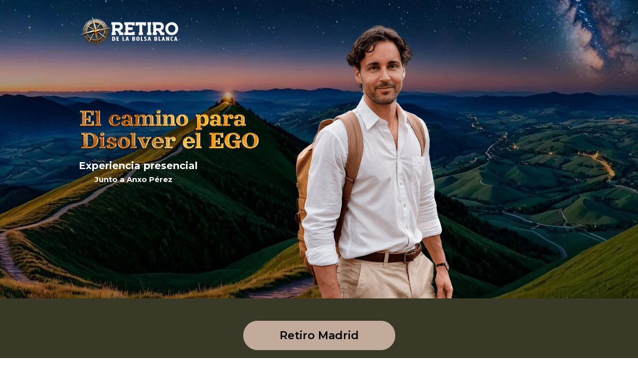

--- FILE ---
content_type: text/html; charset=UTF-8
request_url: https://retirobolsablanca.com/
body_size: 6145
content:
<!DOCTYPE html> <html> <head> <meta charset="utf-8" /> <meta http-equiv="Content-Type" content="text/html; charset=utf-8" /> <meta name="viewport" content="width=device-width, initial-scale=1.0" /> <!--metatextblock--> <title>Retiro de la Bolsa Blanca</title> <meta property="og:url" content="http://retirobolsablanca.com" /> <meta property="og:title" content="Retiro de la Bolsa Blanca" /> <meta property="og:description" content="" /> <meta property="og:type" content="website" /> <meta property="og:image" content="https://static.tildacdn.net/tild6239-3562-4334-a133-383464313036/retiro-fondo2.jpg" /> <link rel="canonical" href="http://retirobolsablanca.com"> <!--/metatextblock--> <meta name="format-detection" content="telephone=no" /> <meta http-equiv="x-dns-prefetch-control" content="on"> <link rel="dns-prefetch" href="https://ws.tildacdn.com"> <link rel="dns-prefetch" href="https://static.tildacdn.net"> <link rel="shortcut icon" href="https://static.tildacdn.net/img/tildafavicon.ico" type="image/x-icon" /> <!-- Assets --> <script src="https://neo.tildacdn.com/js/tilda-fallback-1.0.min.js" async charset="utf-8"></script> <link rel="stylesheet" href="https://static.tildacdn.net/css/tilda-grid-3.0.min.css" type="text/css" media="all" onerror="this.loaderr='y';"/> <link rel="stylesheet" href="https://static.tildacdn.net/ws/project9227237/tilda-blocks-page47140985.min.css?t=1768298391" type="text/css" media="all" onerror="this.loaderr='y';" /> <link rel="preconnect" href="https://fonts.gstatic.com"> <link href="https://fonts.googleapis.com/css2?family=Montserrat:wght@100..900&subset=latin,cyrillic" rel="stylesheet"> <link rel="stylesheet" href="https://static.tildacdn.net/css/tilda-animation-2.0.min.css" type="text/css" media="all" onerror="this.loaderr='y';" /> <link rel="stylesheet" href="https://fonts.googleapis.com/css2?family=Orelega+One&display=swaprel=stylesheet" type="text/css" /> <script nomodule src="https://static.tildacdn.net/js/tilda-polyfill-1.0.min.js" charset="utf-8"></script> <script type="text/javascript">function t_onReady(func) {if(document.readyState!='loading') {func();} else {document.addEventListener('DOMContentLoaded',func);}}
function t_onFuncLoad(funcName,okFunc,time) {if(typeof window[funcName]==='function') {okFunc();} else {setTimeout(function() {t_onFuncLoad(funcName,okFunc,time);},(time||100));}}function t396_initialScale(t){var e=document.getElementById("rec"+t);if(e){var i=e.querySelector(".t396__artboard");if(i){window.tn_scale_initial_window_width||(window.tn_scale_initial_window_width=document.documentElement.clientWidth);var a=window.tn_scale_initial_window_width,r=[],n,l=i.getAttribute("data-artboard-screens");if(l){l=l.split(",");for(var o=0;o<l.length;o++)r[o]=parseInt(l[o],10)}else r=[320,480,640,960,1200];for(var o=0;o<r.length;o++){var d=r[o];a>=d&&(n=d)}var _="edit"===window.allrecords.getAttribute("data-tilda-mode"),c="center"===t396_getFieldValue(i,"valign",n,r),s="grid"===t396_getFieldValue(i,"upscale",n,r),w=t396_getFieldValue(i,"height_vh",n,r),g=t396_getFieldValue(i,"height",n,r),u=!!window.opr&&!!window.opr.addons||!!window.opera||-1!==navigator.userAgent.indexOf(" OPR/");if(!_&&c&&!s&&!w&&g&&!u){var h=parseFloat((a/n).toFixed(3)),f=[i,i.querySelector(".t396__carrier"),i.querySelector(".t396__filter")],v=Math.floor(parseInt(g,10)*h)+"px",p;i.style.setProperty("--initial-scale-height",v);for(var o=0;o<f.length;o++)f[o].style.setProperty("height","var(--initial-scale-height)");t396_scaleInitial__getElementsToScale(i).forEach((function(t){t.style.zoom=h}))}}}}function t396_scaleInitial__getElementsToScale(t){return t?Array.prototype.slice.call(t.children).filter((function(t){return t&&(t.classList.contains("t396__elem")||t.classList.contains("t396__group"))})):[]}function t396_getFieldValue(t,e,i,a){var r,n=a[a.length-1];if(!(r=i===n?t.getAttribute("data-artboard-"+e):t.getAttribute("data-artboard-"+e+"-res-"+i)))for(var l=0;l<a.length;l++){var o=a[l];if(!(o<=i)&&(r=o===n?t.getAttribute("data-artboard-"+e):t.getAttribute("data-artboard-"+e+"-res-"+o)))break}return r}window.TN_SCALE_INITIAL_VER="1.0",window.tn_scale_initial_window_width=null;</script> <script src="https://static.tildacdn.net/js/tilda-scripts-3.0.min.js" charset="utf-8" defer onerror="this.loaderr='y';"></script> <script src="https://static.tildacdn.net/ws/project9227237/tilda-blocks-page47140985.min.js?t=1768298391" charset="utf-8" async onerror="this.loaderr='y';"></script> <script src="https://static.tildacdn.net/js/tilda-lazyload-1.0.min.js" charset="utf-8" async onerror="this.loaderr='y';"></script> <script src="https://static.tildacdn.net/js/tilda-animation-2.0.min.js" charset="utf-8" async onerror="this.loaderr='y';"></script> <script src="https://static.tildacdn.net/js/tilda-zero-1.1.min.js" charset="utf-8" async onerror="this.loaderr='y';"></script> <script src="https://static.tildacdn.net/js/tilda-zero-scale-1.0.min.js" charset="utf-8" async onerror="this.loaderr='y';"></script> <script src="https://static.tildacdn.net/js/tilda-events-1.0.min.js" charset="utf-8" async onerror="this.loaderr='y';"></script> <script type="text/javascript">window.dataLayer=window.dataLayer||[];</script> <script type="text/javascript">(function() {if((/bot|google|yandex|baidu|bing|msn|duckduckbot|teoma|slurp|crawler|spider|robot|crawling|facebook/i.test(navigator.userAgent))===false&&typeof(sessionStorage)!='undefined'&&sessionStorage.getItem('visited')!=='y'&&document.visibilityState){var style=document.createElement('style');style.type='text/css';style.innerHTML='@media screen and (min-width: 980px) {.t-records {opacity: 0;}.t-records_animated {-webkit-transition: opacity ease-in-out .2s;-moz-transition: opacity ease-in-out .2s;-o-transition: opacity ease-in-out .2s;transition: opacity ease-in-out .2s;}.t-records.t-records_visible {opacity: 1;}}';document.getElementsByTagName('head')[0].appendChild(style);function t_setvisRecs(){var alr=document.querySelectorAll('.t-records');Array.prototype.forEach.call(alr,function(el) {el.classList.add("t-records_animated");});setTimeout(function() {Array.prototype.forEach.call(alr,function(el) {el.classList.add("t-records_visible");});sessionStorage.setItem("visited","y");},400);}
document.addEventListener('DOMContentLoaded',t_setvisRecs);}})();</script></head> <body class="t-body" style="margin:0;"> <!--allrecords--> <div id="allrecords" class="t-records" data-hook="blocks-collection-content-node" data-tilda-project-id="9227237" data-tilda-page-id="47140985" data-tilda-formskey="26552091ff26c6ad5fa4795469227237" data-tilda-cookie="no" data-tilda-lazy="yes" data-tilda-root-zone="one" data-tilda-project-country="ES"> <div id="rec739253850" class="r t-rec" style=" " data-animationappear="off" data-record-type="396"> <!-- T396 --> <style>#rec739253850 .t396__artboard {height:600px;background-color:#ffffff;}#rec739253850 .t396__filter {height:600px;}#rec739253850 .t396__carrier{height:600px;background-position:center center;background-attachment:scroll;background-image:url('https://thb.tildacdn.net/tild3132-6439-4566-a465-303164613836/-/resize/20x/fondo-montana-700-2.jpg');background-size:cover;background-repeat:no-repeat;}@media screen and (max-width:1199px) {#rec739253850 .t396__artboard,#rec739253850 .t396__filter,#rec739253850 .t396__carrier {}#rec739253850 .t396__filter {}#rec739253850 .t396__carrier {background-attachment:scroll;}}@media screen and (max-width:639px) {#rec739253850 .t396__artboard,#rec739253850 .t396__filter,#rec739253850 .t396__carrier {}#rec739253850 .t396__filter {}#rec739253850 .t396__carrier {background-attachment:scroll;}}#rec739253850 .tn-elem[data-elem-id="1470210011265"]{color:#ffffff;z-index:3;top:318px;;left:calc(50% - 600px + 118px);;width:410px;height:auto;pointer-events:none;}#rec739253850 .tn-elem[data-elem-id="1470210011265"] .tn-atom{vertical-align:middle;color:#ffffff;font-size:20px;font-family:'Montserrat',Arial,sans-serif;line-height:1.55;font-weight:700;background-position:center center;border-width:var(--t396-borderwidth,0);border-style:var(--t396-borderstyle,solid);border-color:var(--t396-bordercolor,transparent);transition:background-color var(--t396-speedhover,0s) ease-in-out,color var(--t396-speedhover,0s) ease-in-out,border-color var(--t396-speedhover,0s) ease-in-out,box-shadow var(--t396-shadowshoverspeed,0.2s) ease-in-out;--t396-shadow-text-opacity:100%;text-shadow:var(--t396-shadow-text-x,0px) var(--t396-shadow-text-y,0px) var(--t396-shadow-text-blur,0px) rgba(var(--t396-shadow-text-color),var(--t396-shadow-text-opacity,100%));}@media screen and (max-width:1199px){#rec739253850 .tn-elem[data-elem-id="1470210011265"]{display:table;top:231px;;left:calc(50% - 320px + 28px);;height:auto;}#rec739253850 .tn-elem[data-elem-id="1470210011265"] .tn-atom{font-size:18px;background-size:cover;}}@media screen and (max-width:639px){#rec739253850 .tn-elem[data-elem-id="1470210011265"]{display:table;top:176px;;left:calc(50% - 160px + 10px);;width:300px;height:auto;text-align:center;}#rec739253850 .tn-elem[data-elem-id="1470210011265"] .tn-atom{font-size:15px;background-size:cover;}}#rec739253850 .tn-elem[data-elem-id="1470210128180"]{color:#000000;z-index:3;top:470px;;left:calc(50% - 600px + 780px);;width:190px;height:auto;}#rec739253850 .tn-elem[data-elem-id="1470210128180"] .tn-atom{vertical-align:middle;color:#000000;font-size:18px;font-family:'Arial',Arial,sans-serif;line-height:1.55;font-weight:400;opacity:0.2;background-position:center center;border-width:var(--t396-borderwidth,0);border-style:var(--t396-borderstyle,solid);border-color:var(--t396-bordercolor,transparent);transition:background-color var(--t396-speedhover,0s) ease-in-out,color var(--t396-speedhover,0s) ease-in-out,border-color var(--t396-speedhover,0s) ease-in-out,box-shadow var(--t396-shadowshoverspeed,0.2s) ease-in-out;--t396-shadow-text-opacity:100%;text-shadow:var(--t396-shadow-text-x,0px) var(--t396-shadow-text-y,0px) var(--t396-shadow-text-blur,0px) rgba(var(--t396-shadow-text-color),var(--t396-shadow-text-opacity,100%));}@media screen and (max-width:1199px){#rec739253850 .tn-elem[data-elem-id="1470210128180"]{display:table;height:auto;}}@media screen and (max-width:639px){#rec739253850 .tn-elem[data-elem-id="1470210128180"]{display:table;height:auto;}}#rec739253850 .tn-elem[data-elem-id="1713887167399"]{z-index:3;top:31px;;left:calc(50% - 600px + 119px);;width:201px;height:auto;pointer-events:none;}#rec739253850 .tn-elem[data-elem-id="1713887167399"] .tn-atom{border-radius:0px 0px 0px 0px;background-position:center center;border-width:var(--t396-borderwidth,0);border-style:var(--t396-borderstyle,solid);border-color:var(--t396-bordercolor,transparent);transition:background-color var(--t396-speedhover,0s) ease-in-out,color var(--t396-speedhover,0s) ease-in-out,border-color var(--t396-speedhover,0s) ease-in-out,box-shadow var(--t396-shadowshoverspeed,0.2s) ease-in-out;}#rec739253850 .tn-elem[data-elem-id="1713887167399"] .tn-atom__img{border-radius:0px 0px 0px 0px;object-position:center center;}@media screen and (max-width:1199px){#rec739253850 .tn-elem[data-elem-id="1713887167399"]{display:table;left:calc(50% - 320px + 29px);;width:228px;height:auto;}}@media screen and (max-width:639px){#rec739253850 .tn-elem[data-elem-id="1713887167399"]{display:table;top:20px;;left:calc(50% - 160px + 61px);;width:198px;height:auto;}}#rec739253850 .tn-elem[data-elem-id="1713887532560"]{z-index:3;top:41px;;left:calc(50% - 600px + 534px);;width:346px;height:auto;pointer-events:none;}#rec739253850 .tn-elem[data-elem-id="1713887532560"] .tn-atom{border-radius:0px 0px 0px 0px;background-position:center center;border-width:var(--t396-borderwidth,0);border-style:var(--t396-borderstyle,solid);border-color:var(--t396-bordercolor,transparent);transition:background-color var(--t396-speedhover,0s) ease-in-out,color var(--t396-speedhover,0s) ease-in-out,border-color var(--t396-speedhover,0s) ease-in-out,box-shadow var(--t396-shadowshoverspeed,0.2s) ease-in-out;}#rec739253850 .tn-elem[data-elem-id="1713887532560"] .tn-atom__img{border-radius:0px 0px 0px 0px;object-position:center center;}@media screen and (max-width:1199px){#rec739253850 .tn-elem[data-elem-id="1713887532560"]{display:table;top:98px;;left:calc(50% - 320px + 330px);;width:311px;height:auto;}}@media screen and (max-width:639px){#rec739253850 .tn-elem[data-elem-id="1713887532560"]{display:table;top:266px;;left:calc(50% - 160px + 56px);;width:207px;height:auto;}}#rec739253850 .tn-elem[data-elem-id="1714316252855"]{z-index:3;top:261px;;left:calc(50% - 600px + 113px);;width:371px;height:auto;}#rec739253850 .tn-elem[data-elem-id="1714316252855"] .tn-atom{border-radius:0px 0px 0px 0px;background-position:center center;border-width:var(--t396-borderwidth,0);border-style:var(--t396-borderstyle,solid);border-color:var(--t396-bordercolor,transparent);transition:background-color var(--t396-speedhover,0s) ease-in-out,color var(--t396-speedhover,0s) ease-in-out,border-color var(--t396-speedhover,0s) ease-in-out,box-shadow var(--t396-shadowshoverspeed,0.2s) ease-in-out;}#rec739253850 .tn-elem[data-elem-id="1714316252855"] .tn-atom__img{border-radius:0px 0px 0px 0px;object-position:center center;}@media screen and (max-width:1199px){#rec739253850 .tn-elem[data-elem-id="1714316252855"]{display:table;top:171px;;left:calc(50% - 320px + 26px);;height:auto;}}@media screen and (max-width:639px){#rec739253850 .tn-elem[data-elem-id="1714316252855"]{display:table;top:136px;;left:calc(50% - 160px + 31px);;width:258px;height:auto;}}#rec739253850 .tn-elem[data-elem-id="1714316277595"]{z-index:3;top:214px;;left:calc(50% - 600px + 113px);;width:348px;height:auto;}#rec739253850 .tn-elem[data-elem-id="1714316277595"] .tn-atom{border-radius:0px 0px 0px 0px;background-position:center center;border-width:var(--t396-borderwidth,0);border-style:var(--t396-borderstyle,solid);border-color:var(--t396-bordercolor,transparent);transition:background-color var(--t396-speedhover,0s) ease-in-out,color var(--t396-speedhover,0s) ease-in-out,border-color var(--t396-speedhover,0s) ease-in-out,box-shadow var(--t396-shadowshoverspeed,0.2s) ease-in-out;}#rec739253850 .tn-elem[data-elem-id="1714316277595"] .tn-atom__img{border-radius:0px 0px 0px 0px;object-position:center center;}@media screen and (max-width:1199px){#rec739253850 .tn-elem[data-elem-id="1714316277595"]{display:table;top:121px;;left:calc(50% - 320px + 26px);;height:auto;}}@media screen and (max-width:639px){#rec739253850 .tn-elem[data-elem-id="1714316277595"]{display:table;top:98px;;left:calc(50% - 160px + 44px);;width:232px;height:auto;}}#rec739253850 .tn-elem[data-elem-id="1714318907670"]{color:#ffffff;z-index:3;top:349px;;left:calc(50% - 600px + 150px);;width:410px;height:auto;pointer-events:none;}#rec739253850 .tn-elem[data-elem-id="1714318907670"] .tn-atom{vertical-align:middle;color:#ffffff;font-size:15px;font-family:'Montserrat',Arial,sans-serif;line-height:1.55;font-weight:400;background-position:center center;border-width:var(--t396-borderwidth,0);border-style:var(--t396-borderstyle,solid);border-color:var(--t396-bordercolor,transparent);transition:background-color var(--t396-speedhover,0s) ease-in-out,color var(--t396-speedhover,0s) ease-in-out,border-color var(--t396-speedhover,0s) ease-in-out,box-shadow var(--t396-shadowshoverspeed,0.2s) ease-in-out;--t396-shadow-text-opacity:100%;text-shadow:var(--t396-shadow-text-x,0px) var(--t396-shadow-text-y,0px) var(--t396-shadow-text-blur,0px) rgba(var(--t396-shadow-text-color),var(--t396-shadow-text-opacity,100%));}@media screen and (max-width:1199px){#rec739253850 .tn-elem[data-elem-id="1714318907670"]{display:table;top:266px;;left:calc(50% - 320px + 28px);;height:auto;}#rec739253850 .tn-elem[data-elem-id="1714318907670"] .tn-atom{font-size:15px;background-size:cover;}}@media screen and (max-width:639px){#rec739253850 .tn-elem[data-elem-id="1714318907670"]{display:table;top:202px;;left:calc(50% - 160px + 10px);;width:300px;height:auto;text-align:center;}#rec739253850 .tn-elem[data-elem-id="1714318907670"] .tn-atom{font-size:13px;background-size:cover;}}</style> <div class='t396'> <div class="t396__artboard" data-artboard-recid="739253850" data-artboard-screens="320,640,1200" data-artboard-height="600" data-artboard-valign="center" data-artboard-upscale="grid"> <div class="t396__carrier t-bgimg" data-artboard-recid="739253850" data-original="https://static.tildacdn.net/tild3132-6439-4566-a465-303164613836/fondo-montana-700-2.jpg"></div> <div class="t396__filter" data-artboard-recid="739253850"></div> <div class='t396__elem tn-elem tn-elem__7392538501470210011265' data-elem-id='1470210011265' data-elem-type='text' data-field-top-value="318" data-field-left-value="118" data-field-height-value="31" data-field-width-value="410" data-field-axisy-value="top" data-field-axisx-value="left" data-field-container-value="grid" data-field-topunits-value="px" data-field-leftunits-value="px" data-field-heightunits-value="px" data-field-widthunits-value="px" data-field-textfit-value="autoheight" data-field-fontsize-value="20" data-field-top-res-320-value="176" data-field-left-res-320-value="10" data-field-width-res-320-value="300" data-field-fontsize-res-320-value="15" data-field-top-res-640-value="231" data-field-left-res-640-value="28" data-field-fontsize-res-640-value="18"> <div class='tn-atom'field='tn_text_1470210011265'>Experiencia presencial</div> </div> <div class='t396__elem tn-elem tn-elem__7392538501470210128180' data-elem-id='1470210128180' data-elem-type='text' data-field-top-value="470" data-field-left-value="780" data-field-height-value="28" data-field-width-value="190" data-field-axisy-value="top" data-field-axisx-value="left" data-field-container-value="grid" data-field-topunits-value="px" data-field-leftunits-value="px" data-field-heightunits-value="px" data-field-widthunits-value="px" data-field-textfit-value="autoheight" data-field-fontsize-value="18"> <div class='tn-atom'field='tn_text_1470210128180'>Tilda Publishing <br></div> </div> <div class='t396__elem tn-elem tn-elem__7392538501713887167399' data-elem-id='1713887167399' data-elem-type='image' data-field-top-value="31" data-field-left-value="119" data-field-height-value="66" data-field-width-value="201" data-field-axisy-value="top" data-field-axisx-value="left" data-field-container-value="grid" data-field-topunits-value="px" data-field-leftunits-value="px" data-field-heightunits-value="px" data-field-widthunits-value="px" data-field-filewidth-value="511" data-field-fileheight-value="168" data-field-heightmode-value="hug" data-field-top-res-320-value="20" data-field-left-res-320-value="61" data-field-width-res-320-value="198" data-field-left-res-640-value="29" data-field-width-res-640-value="228"> <div class='tn-atom'> <img class='tn-atom__img t-img' data-original='https://static.tildacdn.net/tild3133-3866-4263-b964-316335313166/logo_retiro.png'
src='https://thb.tildacdn.net/tild3133-3866-4263-b964-316335313166/-/resize/20x/logo_retiro.png'
alt='' imgfield='tn_img_1713887167399'
/> </div> </div> <div class='t396__elem tn-elem tn-elem__7392538501713887532560 t-animate' data-elem-id='1713887532560' data-elem-type='image' data-field-top-value="41" data-field-left-value="534" data-field-height-value="559" data-field-width-value="346" data-field-axisy-value="top" data-field-axisx-value="left" data-field-container-value="grid" data-field-topunits-value="px" data-field-leftunits-value="px" data-field-heightunits-value="px" data-field-widthunits-value="px" data-animate-style="fadein" data-animate-duration="1" data-field-filewidth-value="611" data-field-fileheight-value="987" data-field-heightmode-value="hug" data-field-top-res-320-value="266" data-field-left-res-320-value="56" data-field-width-res-320-value="207" data-field-top-res-640-value="98" data-field-left-res-640-value="330" data-field-width-res-640-value="311"> <div class='tn-atom'> <img class='tn-atom__img t-img' data-original='https://static.tildacdn.net/tild6337-3732-4566-a139-633237636165/Anxo_home.png'
src='https://thb.tildacdn.net/tild6337-3732-4566-a139-633237636165/-/resize/20x/Anxo_home.png'
alt='' imgfield='tn_img_1713887532560'
/> </div> </div> <div class='t396__elem tn-elem tn-elem__7392538501714316252855' data-elem-id='1714316252855' data-elem-type='image' data-field-top-value="261" data-field-left-value="113" data-field-height-value="45" data-field-width-value="371" data-field-axisy-value="top" data-field-axisx-value="left" data-field-container-value="grid" data-field-topunits-value="px" data-field-leftunits-value="px" data-field-heightunits-value="px" data-field-widthunits-value="px" data-field-filewidth-value="550" data-field-fileheight-value="67" data-field-heightmode-value="hug" data-field-top-res-320-value="136" data-field-left-res-320-value="31" data-field-width-res-320-value="258" data-field-top-res-640-value="171" data-field-left-res-640-value="26"> <div class='tn-atom'> <img class='tn-atom__img t-img' data-original='https://static.tildacdn.net/tild6264-6663-4563-a235-326236316539/disolver-solo.png'
src='https://thb.tildacdn.net/tild6264-6663-4563-a235-326236316539/-/resize/20x/disolver-solo.png'
alt='' imgfield='tn_img_1714316252855'
/> </div> </div> <div class='t396__elem tn-elem tn-elem__7392538501714316277595' data-elem-id='1714316277595' data-elem-type='image' data-field-top-value="214" data-field-left-value="113" data-field-height-value="56" data-field-width-value="348" data-field-axisy-value="top" data-field-axisx-value="left" data-field-container-value="grid" data-field-topunits-value="px" data-field-leftunits-value="px" data-field-heightunits-value="px" data-field-widthunits-value="px" data-field-filewidth-value="500" data-field-fileheight-value="80" data-field-heightmode-value="hug" data-field-top-res-320-value="98" data-field-left-res-320-value="44" data-field-width-res-320-value="232" data-field-top-res-640-value="121" data-field-left-res-640-value="26"> <div class='tn-atom'> <img class='tn-atom__img t-img' data-original='https://static.tildacdn.net/tild3039-6137-4663-b332-613335396234/El-camino-solo.png'
src='https://thb.tildacdn.net/tild3039-6137-4663-b332-613335396234/-/resize/20x/El-camino-solo.png'
alt='' imgfield='tn_img_1714316277595'
/> </div> </div> <div class='t396__elem tn-elem tn-elem__7392538501714318907670' data-elem-id='1714318907670' data-elem-type='text' data-field-top-value="349" data-field-left-value="150" data-field-height-value="23" data-field-width-value="410" data-field-axisy-value="top" data-field-axisx-value="left" data-field-container-value="grid" data-field-topunits-value="px" data-field-leftunits-value="px" data-field-heightunits-value="px" data-field-widthunits-value="px" data-field-textfit-value="autoheight" data-field-fontsize-value="15" data-field-top-res-320-value="202" data-field-left-res-320-value="10" data-field-width-res-320-value="300" data-field-fontsize-res-320-value="13" data-field-top-res-640-value="266" data-field-left-res-640-value="28" data-field-fontsize-res-640-value="15"> <div class='tn-atom'field='tn_text_1714318907670'><strong>Junto a Anxo Pérez </strong></div> </div> </div> </div> <script>t_onReady(function() {t_onFuncLoad('t396_init',function() {t396_init('739253850');});});</script> <!-- /T396 --> </div> <div id="rec1780951061" class="r t-rec t-rec_pt_45 t-rec_pb_45" style="padding-top:45px;padding-bottom:45px;background-color:#383a27; " data-record-type="191" data-bg-color="#383a27"> <!-- T142 --> <div class="t142"> <a
class="t-btn t-btnflex t-btnflex_type_button t-btnflex_lg"
href="http://retirobolsablanca.com/page107772256.html"><span class="t-btnflex__text">Retiro Madrid</span> <style>#rec1780951061 .t-btnflex.t-btnflex_type_button {color:#000000;background-color:#c3ab9b;border-style:solid !important;border-color:#c3ab9b !important;--border-width:3px;border-radius:30px;box-shadow:none !important;font-family:Montserrat;transition-duration:0.2s;transition-property:background-color,color,border-color,box-shadow,opacity,transform,gap;transition-timing-function:ease-in-out;}</style></a> </div> </div> <div id="rec739391332" class="r t-rec" style="background-color:#6a6b49; " data-animationappear="off" data-record-type="396" data-bg-color="#6a6b49"> <!-- T396 --> <style>#rec739391332 .t396__artboard {height:175px;background-color:#383a27;}#rec739391332 .t396__filter {height:175px;}#rec739391332 .t396__carrier{height:175px;background-position:center center;background-attachment:scroll;background-size:cover;background-repeat:no-repeat;}@media screen and (max-width:1199px) {#rec739391332 .t396__artboard,#rec739391332 .t396__filter,#rec739391332 .t396__carrier {height:194px;}#rec739391332 .t396__filter {}#rec739391332 .t396__carrier {background-attachment:scroll;}}@media screen and (max-width:639px) {#rec739391332 .t396__artboard,#rec739391332 .t396__filter,#rec739391332 .t396__carrier {height:271px;}#rec739391332 .t396__filter {}#rec739391332 .t396__carrier {background-attachment:scroll;}}#rec739391332 .tn-elem[data-elem-id="1713989749413"]{z-index:2;top:32px;;left:calc(50% - 600px + 492px);;width:80px;height:auto;}#rec739391332 .tn-elem[data-elem-id="1713989749413"] .tn-atom{background-position:center center;border-width:var(--t396-borderwidth,0);border-style:var(--t396-borderstyle,solid);border-color:var(--t396-bordercolor,transparent);transition:background-color var(--t396-speedhover,0s) ease-in-out,color var(--t396-speedhover,0s) ease-in-out,border-color var(--t396-speedhover,0s) ease-in-out,box-shadow var(--t396-shadowshoverspeed,0.2s) ease-in-out;}@media screen and (max-width:1199px){#rec739391332 .tn-elem[data-elem-id="1713989749413"]{top:30px;;left:calc(50% - 320px + 213px);;height:auto;}}@media screen and (max-width:639px){#rec739391332 .tn-elem[data-elem-id="1713989749413"]{top:44px;;left:calc(50% - 160px + 119px);;height:auto;}}#rec739391332 .tn-elem[data-elem-id="1713989784410"]{z-index:3;top:-4922px;;left:calc(50% - 600px + -5400px);;width:31px;height:auto;}#rec739391332 .tn-elem[data-elem-id="1713989784410"] .tn-atom{background-position:center center;border-width:var(--t396-borderwidth,0);border-style:var(--t396-borderstyle,solid);border-color:var(--t396-bordercolor,transparent);transition:background-color var(--t396-speedhover,0s) ease-in-out,color var(--t396-speedhover,0s) ease-in-out,border-color var(--t396-speedhover,0s) ease-in-out,box-shadow var(--t396-shadowshoverspeed,0.2s) ease-in-out;}#rec739391332 .tn-elem[data-elem-id="1713989811186"]{z-index:4;top:-4922px;;left:calc(50% - 600px + -5400px);;width:31px;height:auto;}#rec739391332 .tn-elem[data-elem-id="1713989811186"] .tn-atom{background-position:center center;border-width:var(--t396-borderwidth,0);border-style:var(--t396-borderstyle,solid);border-color:var(--t396-bordercolor,transparent);transition:background-color var(--t396-speedhover,0s) ease-in-out,color var(--t396-speedhover,0s) ease-in-out,border-color var(--t396-speedhover,0s) ease-in-out,box-shadow var(--t396-shadowshoverspeed,0.2s) ease-in-out;}#rec739391332 .tn-elem[data-elem-id="1713990193978"]{z-index:5;top:81px;;left:calc(50% - 600px + 625px);;width:30px;height:auto;}#rec739391332 .tn-elem[data-elem-id="1713990193978"] .tn-atom{background-position:center center;border-width:var(--t396-borderwidth,0);border-style:var(--t396-borderstyle,solid);border-color:var(--t396-bordercolor,transparent);transition:background-color var(--t396-speedhover,0s) ease-in-out,color var(--t396-speedhover,0s) ease-in-out,border-color var(--t396-speedhover,0s) ease-in-out,box-shadow var(--t396-shadowshoverspeed,0.2s) ease-in-out;}@media screen and (max-width:1199px){#rec739391332 .tn-elem[data-elem-id="1713990193978"]{top:76px;;left:calc(50% - 320px + 348px);;height:auto;}}@media screen and (max-width:639px){#rec739391332 .tn-elem[data-elem-id="1713990193978"]{top:159px;;left:calc(50% - 160px + 163px);;height:auto;}}#rec739391332 .tn-elem[data-elem-id="1713990453425"]{color:#ffffff;z-index:6;top:56px;;left:calc(50% - 600px + 588px);;width:92px;height:auto;}#rec739391332 .tn-elem[data-elem-id="1713990453425"] .tn-atom{color:#ffffff;font-size:14px;font-family:'Montserrat',Arial,sans-serif;line-height:1.55;font-weight:600;background-position:center center;border-width:var(--t396-borderwidth,0);border-style:var(--t396-borderstyle,solid);border-color:var(--t396-bordercolor,transparent);transition:background-color var(--t396-speedhover,0s) ease-in-out,color var(--t396-speedhover,0s) ease-in-out,border-color var(--t396-speedhover,0s) ease-in-out,box-shadow var(--t396-shadowshoverspeed,0.2s) ease-in-out;text-shadow:var(--t396-shadow-text-x,0px) var(--t396-shadow-text-y,0px) var(--t396-shadow-text-blur,0px) rgba(var(--t396-shadow-text-color),var(--t396-shadow-text-opacity,100%));}@media screen and (max-width:1199px){#rec739391332 .tn-elem[data-elem-id="1713990453425"]{top:51px;;left:calc(50% - 320px + 307px);;height:auto;}}@media screen and (max-width:639px){#rec739391332 .tn-elem[data-elem-id="1713990453425"]{top:131px;;left:calc(50% - 160px + 119px);;height:auto;}}#rec739391332 .tn-elem[data-elem-id="1713990541011"]{color:#ffffff;z-index:7;top:144px;;left:calc(50% - 600px + 476px);;width:249px;height:auto;}#rec739391332 .tn-elem[data-elem-id="1713990541011"] .tn-atom{color:#ffffff;font-size:14px;font-family:'Montserrat',Arial,sans-serif;line-height:1.55;font-weight:600;background-position:center center;border-width:var(--t396-borderwidth,0);border-style:var(--t396-borderstyle,solid);border-color:var(--t396-bordercolor,transparent);transition:background-color var(--t396-speedhover,0s) ease-in-out,color var(--t396-speedhover,0s) ease-in-out,border-color var(--t396-speedhover,0s) ease-in-out,box-shadow var(--t396-shadowshoverspeed,0.2s) ease-in-out;text-shadow:var(--t396-shadow-text-x,0px) var(--t396-shadow-text-y,0px) var(--t396-shadow-text-blur,0px) rgba(var(--t396-shadow-text-color),var(--t396-shadow-text-opacity,100%));}@media screen and (max-width:1199px){#rec739391332 .tn-elem[data-elem-id="1713990541011"]{left:calc(50% - 320px + 196px);;height:auto;}}@media screen and (max-width:639px){#rec739391332 .tn-elem[data-elem-id="1713990541011"]{top:239px;;left:calc(50% - 160px + 36px);;height:auto;}}#rec739391332 .tn-elem[data-elem-id="1714105114217"]{z-index:8;top:81px;;left:calc(50% - 600px + 583px);;width:30px;height:auto;}#rec739391332 .tn-elem[data-elem-id="1714105114217"] .tn-atom{background-position:center center;border-width:var(--t396-borderwidth,0);border-style:var(--t396-borderstyle,solid);border-color:var(--t396-bordercolor,transparent);transition:background-color var(--t396-speedhover,0s) ease-in-out,color var(--t396-speedhover,0s) ease-in-out,border-color var(--t396-speedhover,0s) ease-in-out,box-shadow var(--t396-shadowshoverspeed,0.2s) ease-in-out;}@media screen and (max-width:1199px){#rec739391332 .tn-elem[data-elem-id="1714105114217"]{top:76px;;left:calc(50% - 320px + 306px);;height:auto;}}@media screen and (max-width:639px){#rec739391332 .tn-elem[data-elem-id="1714105114217"]{top:159px;;left:calc(50% - 160px + 123px);;height:auto;}}</style> <div class='t396'> <div class="t396__artboard" data-artboard-recid="739391332" data-artboard-screens="320,640,1200" data-artboard-height="175" data-artboard-valign="center" data-artboard-upscale="grid" data-artboard-height-res-320="271" data-artboard-height-res-640="194"> <div class="t396__carrier" data-artboard-recid="739391332"></div> <div class="t396__filter" data-artboard-recid="739391332"></div> <div class='t396__elem tn-elem tn-elem__7393913321713989749413' data-elem-id='1713989749413' data-elem-type='image' data-field-top-value="32" data-field-left-value="492" data-field-width-value="80" data-field-axisy-value="top" data-field-axisx-value="left" data-field-container-value="grid" data-field-topunits-value="px" data-field-leftunits-value="px" data-field-heightunits-value="" data-field-widthunits-value="px" data-field-filewidth-value="305" data-field-fileheight-value="305" data-field-top-res-320-value="44" data-field-left-res-320-value="119" data-field-top-res-640-value="30" data-field-left-res-640-value="213"> <div class='tn-atom'> <img class='tn-atom__img t-img' data-original='https://static.tildacdn.net/tild3031-3339-4365-a539-333563326563/anxo_perfil.png'
src='https://thb.tildacdn.net/tild3031-3339-4365-a539-333563326563/-/resize/20x/anxo_perfil.png'
alt='' imgfield='tn_img_1713989749413'
/> </div> </div> <div class='t396__elem tn-elem tn-elem__7393913321713989784410' data-elem-id='1713989784410' data-elem-type='image' data-field-top-value="-4922" data-field-left-value="-5400" data-field-width-value="31" data-field-axisy-value="top" data-field-axisx-value="left" data-field-container-value="grid" data-field-topunits-value="px" data-field-leftunits-value="px" data-field-heightunits-value="" data-field-widthunits-value="px" data-field-filewidth-value="173" data-field-fileheight-value="173"> <div class='tn-atom'> <img class='tn-atom__img t-img' data-original='https://static.tildacdn.net/tild3832-6362-4530-a663-333465623038/X.svg'
src='https://static.tildacdn.net/tild3832-6362-4530-a663-333465623038/X.svg'
alt='' imgfield='tn_img_1713989784410'
/> </div> </div> <div class='t396__elem tn-elem tn-elem__7393913321713989811186' data-elem-id='1713989811186' data-elem-type='image' data-field-top-value="-4922" data-field-left-value="-5400" data-field-width-value="31" data-field-axisy-value="top" data-field-axisx-value="left" data-field-container-value="grid" data-field-topunits-value="px" data-field-leftunits-value="px" data-field-heightunits-value="" data-field-widthunits-value="px" data-field-filewidth-value="173" data-field-fileheight-value="173"> <div class='tn-atom'> <img class='tn-atom__img t-img' data-original='https://static.tildacdn.net/tild3832-6362-4530-a663-333465623038/X.svg'
src='https://static.tildacdn.net/tild3832-6362-4530-a663-333465623038/X.svg'
alt='' imgfield='tn_img_1713989811186'
/> </div> </div> <div class='t396__elem tn-elem tn-elem__7393913321713990193978' data-elem-id='1713990193978' data-elem-type='image' data-field-top-value="81" data-field-left-value="625" data-field-width-value="30" data-field-axisy-value="top" data-field-axisx-value="left" data-field-container-value="grid" data-field-topunits-value="px" data-field-leftunits-value="px" data-field-heightunits-value="" data-field-widthunits-value="px" data-field-filewidth-value="30" data-field-fileheight-value="30" data-field-top-res-320-value="159" data-field-left-res-320-value="163" data-field-top-res-640-value="76" data-field-left-res-640-value="348"> <a class='tn-atom' href="https://www.instagram.com/anxo8belts/" target="_blank"> <img class='tn-atom__img t-img' data-original='https://static.tildacdn.net/tild3233-6331-4666-a163-366465323730/image13.svg'
src='https://static.tildacdn.net/tild3233-6331-4666-a163-366465323730/image13.svg'
alt='' imgfield='tn_img_1713990193978'
/> </a> </div> <div class='t396__elem tn-elem tn-elem__7393913321713990453425' data-elem-id='1713990453425' data-elem-type='text' data-field-top-value="56" data-field-left-value="588" data-field-width-value="92" data-field-axisy-value="top" data-field-axisx-value="left" data-field-container-value="grid" data-field-topunits-value="px" data-field-leftunits-value="px" data-field-heightunits-value="" data-field-widthunits-value="px" data-field-fontsize-value="14" data-field-top-res-320-value="131" data-field-left-res-320-value="119" data-field-top-res-640-value="51" data-field-left-res-640-value="307"> <div class='tn-atom'field='tn_text_1713990453425'>Anxo Pérez</div> </div> <div class='t396__elem tn-elem tn-elem__7393913321713990541011' data-elem-id='1713990541011' data-elem-type='text' data-field-top-value="144" data-field-left-value="476" data-field-width-value="249" data-field-axisy-value="top" data-field-axisx-value="left" data-field-container-value="grid" data-field-topunits-value="px" data-field-leftunits-value="px" data-field-heightunits-value="" data-field-widthunits-value="px" data-field-fontsize-value="14" data-field-top-res-320-value="239" data-field-left-res-320-value="36" data-field-left-res-640-value="196"> <div class='tn-atom'field='tn_text_1713990541011'><span style="font-weight: 400;">© 2025 Retiro de la bolsa blanca</span></div> </div> <div class='t396__elem tn-elem tn-elem__7393913321714105114217' data-elem-id='1714105114217' data-elem-type='image' data-field-top-value="81" data-field-left-value="583" data-field-width-value="30" data-field-axisy-value="top" data-field-axisx-value="left" data-field-container-value="grid" data-field-topunits-value="px" data-field-leftunits-value="px" data-field-heightunits-value="" data-field-widthunits-value="px" data-field-filewidth-value="118" data-field-fileheight-value="118" data-field-top-res-320-value="159" data-field-left-res-320-value="123" data-field-top-res-640-value="76" data-field-left-res-640-value="306"> <a class='tn-atom' href="https://www.tiktok.com/@anxo8belts" target="_blank"> <img class='tn-atom__img t-img' data-original='https://static.tildacdn.net/tild3331-3639-4830-a662-333166313664/tiktok.svg'
src='https://static.tildacdn.net/tild3331-3639-4830-a662-333166313664/tiktok.svg'
alt='' imgfield='tn_img_1714105114217'
/> </a> </div> </div> </div> <script>t_onReady(function() {t_onFuncLoad('t396_init',function() {t396_init('739391332');});});</script> <!-- /T396 --> </div> </div> <!--/allrecords--> <!-- Tilda copyright. Don't remove this line --><div class="t-tildalabel " id="tildacopy" data-tilda-sign="9227237#47140985"><a href="https://tilda.cc/" class="t-tildalabel__link"><div class="t-tildalabel__wrapper"><div class="t-tildalabel__txtleft">Made on </div><div class="t-tildalabel__wrapimg"><img src="https://static.tildacdn.net/img/tildacopy.png" class="t-tildalabel__img" fetchpriority="low" alt=""></div><div class="t-tildalabel__txtright">Tilda</div></div></a></div> <!-- Stat --> <script type="text/javascript">if(!window.mainTracker) {window.mainTracker='tilda';}
window.tildastatcookie='no';setTimeout(function(){(function(d,w,k,o,g) {var n=d.getElementsByTagName(o)[0],s=d.createElement(o),f=function(){n.parentNode.insertBefore(s,n);};s.type="text/javascript";s.async=true;s.key=k;s.id="tildastatscript";s.src=g;if(w.opera=="[object Opera]") {d.addEventListener("DOMContentLoaded",f,false);} else {f();}})(document,window,'1cfc4782a96fbe5bc677469c763d4fea','script','https://static.tildacdn.net/js/tilda-stat-1.0.min.js');},2000);</script> </body> </html>

--- FILE ---
content_type: image/svg+xml
request_url: https://static.tildacdn.net/tild3331-3639-4830-a662-333166313664/tiktok.svg
body_size: -6
content:
<?xml version="1.0" encoding="UTF-8"?> <svg xmlns="http://www.w3.org/2000/svg" viewBox="0 0 118.82 118.82"><defs><style>.cls-1{fill:#fff;}</style></defs><title>Recurso 1</title><g id="Capa_2" data-name="Capa 2"><g id="_3" data-name="3"><path class="cls-1" d="M59.41,0a59.41,59.41,0,1,0,59.41,59.41A59.41,59.41,0,0,0,59.41,0ZM92.07,52.64s-11.43-.47-17.45-6v24.8a30.08,30.08,0,0,1-.19,4A23.44,23.44,0,1,1,54.25,49.2V62.55a10.82,10.82,0,0,0-3-.45A10.35,10.35,0,1,0,61.53,72.45V22.17H74.62c0,1.45.41,16.82,17.45,17.53Z"></path></g></g></svg> 

--- FILE ---
content_type: image/svg+xml
request_url: https://static.tildacdn.net/tild3832-6362-4530-a663-333465623038/X.svg
body_size: -90
content:
<?xml version="1.0" encoding="UTF-8"?> <svg xmlns="http://www.w3.org/2000/svg" viewBox="0 0 173.22 173.22"><defs><style>.cls-1{fill:#fff;}</style></defs><title>X </title><g id="Capa_2" data-name="Capa 2"><g id="OBJECTS"><polygon class="cls-1" points="51.31 46.51 112.32 126.28 121.67 126.28 61.34 46.51 51.31 46.51"></polygon><path class="cls-1" d="M86.61,0a86.61,86.61,0,1,0,86.61,86.61A86.61,86.61,0,0,0,86.61,0Zm21,136.37L81.08,101.61,50.66,136.37H33.78L73.2,91.32,31.61,36.94h34.8l24,31.77,27.79-31.77h16.87L98.26,79.06l43.35,57.31Z"></path></g></g></svg> 

--- FILE ---
content_type: image/svg+xml
request_url: https://static.tildacdn.net/tild3233-6331-4666-a163-366465323730/image13.svg
body_size: -221
content:
<svg width="30" height="30" viewBox="0 0 30 30" xmlns="http://www.w3.org/2000/svg" fill="#fff"><desc>Instagram</desc><path d="M15 11.014c-2.2 0-3.985 1.783-3.985 3.986 0 2.202 1.787 3.987 3.985 3.987 2.2 0 3.987-1.785 3.987-3.987 0-2.203-1.788-3.986-3.987-3.986zm0 6.592c-1.444 0-2.607-1.167-2.607-2.606 0-1.44 1.163-2.606 2.607-2.606 1.43 0 2.607 1.167 2.607 2.606 0 1.44-1.163 2.606-2.607 2.606zM19.385 9.556c-.513 0-.92.408-.92.92 0 .513.407.92.92.92.513 0 .92-.407.92-.92 0-.512-.408-.92-.92-.92z"/><path d="M15.002.15C6.798.15.15 6.797.15 15 .15 23.2 6.797 29.85 15 29.85c8.2 0 14.85-6.648 14.85-14.85 0-8.203-6.65-14.85-14.85-14.85zm7.664 18.115c0 2.423-1.98 4.4-4.416 4.4h-6.5c-2.438 0-4.417-1.978-4.417-4.385v-6.546c0-2.422 1.978-4.4 4.417-4.4h6.5c2.438 0 4.416 1.978 4.416 4.4v6.53z"/></svg>